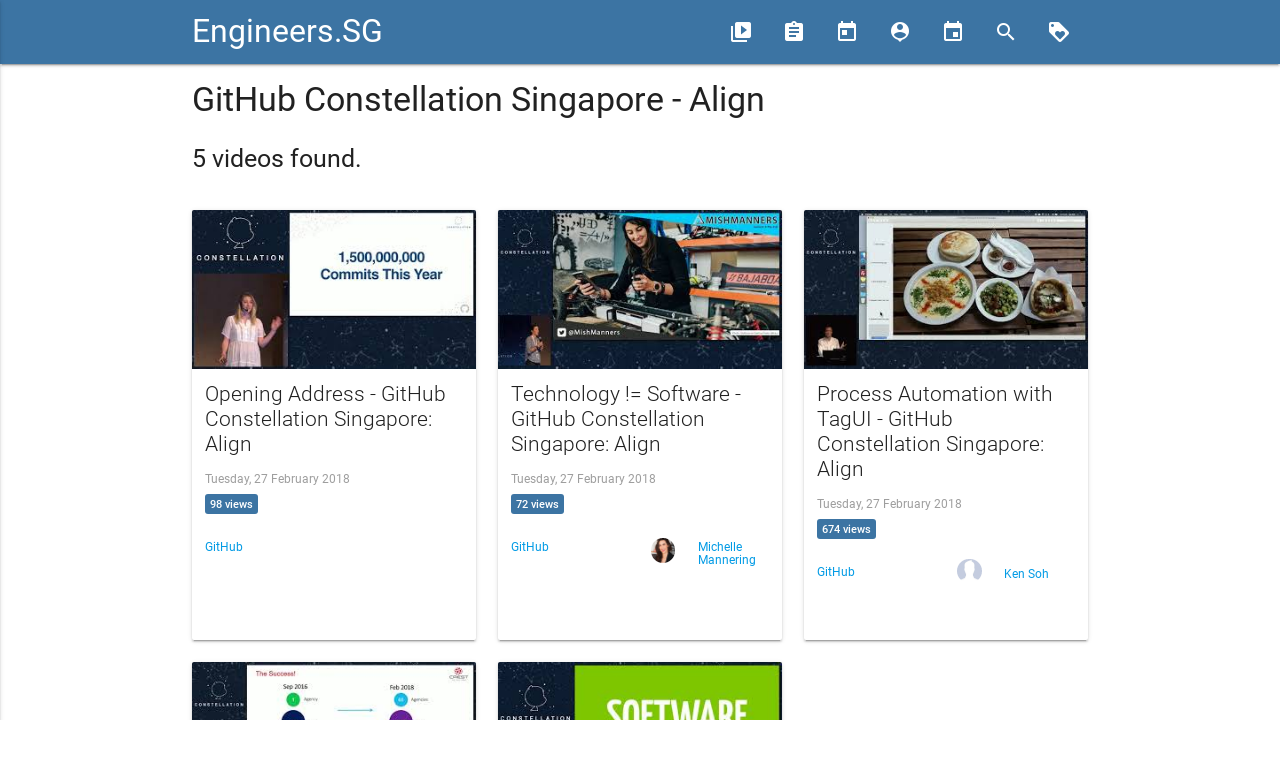

--- FILE ---
content_type: text/html; charset=utf-8
request_url: https://engineers.sg/conference/github-constellation-singapore-2018-align
body_size: 3436
content:
<!DOCTYPE html><html><head><title>Engineers.SG</title><link href="//fonts.googleapis.com/icon?family=Material+Icons" rel="stylesheet" /><link rel="stylesheet" media="all" href="/assets/application-1a675906353f515b0a368be143e631cde75d9fea59fffc42316883058dd9ab4a.css" /><meta content="width=device-width, user-scalable=no" name="viewport" /><meta content="Engineers.SG" property="og:site_name" /><meta content="Playlist: GitHub Constellation Singapore - Align - Engineers.SG" property="og:title" /><meta content="" property="og:description" /><meta content="https://engineers.sg/playlist/54" property="og:url" /><meta content="https://i.ytimg.com/vi/nB0OjC84Tf8/hqdefault.jpg" property="og:image" /><meta content="website" property="og:type" /><meta content="1636558033282778" property="fb:app_id" /><meta content="summary" name="twitter:card" /><meta content="@engineersftw" name="twitter:site" /><meta content="Playlist: GitHub Constellation Singapore - Align - Engineers.SG" name="twitter:title" /><meta content="" name="twitter:description" /><meta content="https://i.ytimg.com/vi/nB0OjC84Tf8/hqdefault.jpg" name="twitter:image" /><meta name="csrf-param" content="authenticity_token" />
<meta name="csrf-token" content="1MhK/eYG6slNAJoPYRaL1rxd+qjCjKGCXv89OD3UDpDUKAZNZfPNw5BpNH2n5fKjEJUplBItTs2p6wOrKh9BsQ==" /><link rel="alternate" type="application/atom+xml" title="Engineers.SG - ATOM Feed" href="https://engineers.sg/feed" /></head><body><div id="fb-root"></div><script>window.fbAsyncInit = function() {
  FB.init({
    appId      : '1636558033282778',
    cookie     : true,
    xfbml      : true,
    version    : '{latest-api-version}'
  });

  FB.AppEvents.logPageView();

};

(function(d, s, id){
   var js, fjs = d.getElementsByTagName(s)[0];
   if (d.getElementById(id)) {return;}
   js = d.createElement(s); js.id = id;
   js.src = "https://connect.facebook.net/en_US/sdk.js";
   fjs.parentNode.insertBefore(js, fjs);
 }(document, 'script', 'facebook-jssdk'));</script><nav><div class="nav-wrapper"><div class="container"><a class="brand-logo" href="/">Engineers.SG</a><a class="button-collapse" data-activates="mobile-nav" href="#"><i class="material-icons">menu</i></a><ul class="nav-mobile right hide-on-med-and-down"><li><a href="/episodes/" title="Videos"><i class="material-icons left">video_library</i><span>Videos</span></a></li><li><a href="/conferences" title="Conferences"><i class="material-icons left">assignment</i><span>Conferences</span></a></li><li><a href="/organizations" title="Organizations"><i class="material-icons left">today</i><span>Organizations</span></a></li><li><a href="/presenters" title="Presenters"><i class="material-icons left">person_pin</i><span>Presenters</span></a></li><li><a href="/events/" title="Events"><i class="material-icons left">event</i><span>Events</span></a></li><li><a href="/episodes/search" title="Search"><i class="material-icons left">search</i></a></li><li><a href="/support_us" title="Support Us"><i class="material-icons left">loyalty</i></a></li></ul><ul class="side-nav" id="mobile-nav"><li><a href="/episodes/">Videos</a></li><li><a href="/conferences">Conferences</a></li><li><a href="/organizations">Organizations</a></li><li><a href="/presenters">Presenters</a></li><li><a href="/episodes/search">Search</a></li><li><a href="/support_us/">Support Us</a></li><li><a href="/events/">Events</a></li><li><a href="/bookings">Book Us</a></li></ul></div></div></nav><div class="container"><div class="row"><div class="col s12"><h4>GitHub Constellation Singapore - Align</h4><p><p></p></p></div><div class="col s12"><h5>5 videos found.</h5></div></div><div class="videos row"><div class="video col s12 m6 l4"><div class="card medium hoverable"><div class="card-image"><a class="watch-video" href="/v/2293"><img alt="Opening Address - GitHub Constellation Singapore: Align" class="responsive-img" src="https://i.ytimg.com/vi/nB0OjC84Tf8/mqdefault.jpg" title="Opening Address - GitHub Constellation Singapore: Align" /></a></div><div class="card-content"><div class="row"><div class="col s12"><a class="watch-video" href="/v/2293"><span class="card-title grey-text text-darken-4 flow-text" title="Opening Address - GitHub Constellation Singapore: Align">Opening Address - GitHub Constellation Singapore: Align</span></a></div><div class="col s12"><h6 class="grey-text">Tuesday, 27 February 2018</h6></div><div class="col s12 share-stats"><div class="share-btn"><span class="youtube-view-count">98 views</span></div></div></div><div class="details row"><div class="col s6"><div class="row valign-wrapper"><div class="col s12"><a href="/organization/201"><h6>GitHub</h6></a></div></div></div></div></div></div></div><div class="video col s12 m6 l4"><div class="card medium hoverable"><div class="card-image"><a class="watch-video" href="/v/2294"><img alt="Technology != Software - GitHub Constellation Singapore: Align" class="responsive-img" src="https://i.ytimg.com/vi/4n5Vb_b5gZI/mqdefault.jpg" title="Technology != Software - GitHub Constellation Singapore: Align" /></a></div><div class="card-content"><div class="row"><div class="col s12"><a class="watch-video" href="/v/2294"><span class="card-title grey-text text-darken-4 flow-text" title="Technology != Software - GitHub Constellation Singapore: Align">Technology != Software - GitHub Constellation Singapore: Align</span></a></div><div class="col s12"><h6 class="grey-text">Tuesday, 27 February 2018</h6></div><div class="col s12 share-stats"><div class="share-btn"><span class="youtube-view-count">72 views</span></div></div></div><div class="details row"><div class="col s6"><div class="row valign-wrapper"><div class="col s12"><a href="/organization/201"><h6>GitHub</h6></a></div></div></div><div class="col s6"><div class="row valign-wrapper"><div class="col s4"><a href="/s/MishManners"><img class="responsive-img circle" src="https://pbs.twimg.com/profile_images/1600335274730364929/3unpA1aj_200x200.jpg" /></a></div><div class="col s8"><h6><a href="/s/MishManners">Michelle Mannering </a></h6></div></div></div></div></div></div></div><div class="video col s12 m6 l4"><div class="card medium hoverable"><div class="card-image"><a class="watch-video" href="/v/2295"><img alt="Process Automation with TagUI - GitHub Constellation Singapore: Align" class="responsive-img" src="https://i.ytimg.com/vi/2VpIjgIRV_s/mqdefault.jpg" title="Process Automation with TagUI - GitHub Constellation Singapore: Align" /></a></div><div class="card-content"><div class="row"><div class="col s12"><a class="watch-video" href="/v/2295"><span class="card-title grey-text text-darken-4 flow-text" title="Process Automation with TagUI - GitHub Constellation Singapore: Align">Process Automation with TagUI - GitHub Constellation Singapore: Align</span></a></div><div class="col s12"><h6 class="grey-text">Tuesday, 27 February 2018</h6></div><div class="col s12 share-stats"><div class="share-btn"><span class="youtube-view-count">674 views</span></div></div></div><div class="details row"><div class="col s6"><div class="row valign-wrapper"><div class="col s12"><a href="/organization/201"><h6>GitHub</h6></a></div></div></div><div class="col s6"><div class="row valign-wrapper"><div class="col s4"><a href="/presenters/961"><img class="responsive-img circle" src="https://avatars2.githubusercontent.com/u/10379601?s=400&amp;v=4" /></a></div><div class="col s8"><h6><a href="/presenters/961">Ken Soh </a></h6></div></div></div></div></div></div></div><div class="video col s12 m6 l4"><div class="card medium hoverable"><div class="card-image"><a class="watch-video" href="/v/2296"><img alt="Driving Digital Transformation Projects in Public Sector - GitHub Constellation Singapore: Align" class="responsive-img" src="https://i.ytimg.com/vi/xMTeJ6zJ0L8/mqdefault.jpg" title="Driving Digital Transformation Projects in Public Sector - GitHub Constellation Singapore: Align" /></a></div><div class="card-content"><div class="row"><div class="col s12"><a class="watch-video" href="/v/2296"><span class="card-title grey-text text-darken-4 flow-text" title="Driving Digital Transformation Projects in Public Sector - GitHub Constellation Singapore: Align">Driving Digital Transformation Projects in Public Sector - GitHub Constellation Singapore: Align</span></a></div><div class="col s12"><h6 class="grey-text">Tuesday, 27 February 2018</h6></div><div class="col s12 share-stats"><div class="share-btn"><span class="youtube-view-count">144 views</span></div></div></div><div class="details row"><div class="col s6"><div class="row valign-wrapper"><div class="col s12"><a href="/organization/201"><h6>GitHub</h6></a></div></div></div><div class="col s6"><div class="row valign-wrapper"><div class="col s4"><a href="/presenters/962"><img class="responsive-img circle" src="https://avatars3.githubusercontent.com/u/5998652?s=460&amp;v=4" /></a></div><div class="col s8"><h6><a href="/presenters/962">Hemant Prasad </a></h6></div></div></div></div></div></div></div><div class="video col s12 m6 l4"><div class="card medium hoverable"><div class="card-image"><a class="watch-video" href="/v/2297"><img alt="Developer First Culture - GitHub Constellation Singapore: Align" class="responsive-img" src="https://i.ytimg.com/vi/zUMstD5IJxg/mqdefault.jpg" title="Developer First Culture - GitHub Constellation Singapore: Align" /></a></div><div class="card-content"><div class="row"><div class="col s12"><a class="watch-video" href="/v/2297"><span class="card-title grey-text text-darken-4 flow-text" title="Developer First Culture - GitHub Constellation Singapore: Align">Developer First Culture - GitHub Constellation Singapore: Align</span></a></div><div class="col s12"><h6 class="grey-text">Tuesday, 27 February 2018</h6></div><div class="col s12 share-stats"><div class="share-btn"><span class="youtube-view-count">106 views</span></div></div></div><div class="details row"><div class="col s6"><div class="row valign-wrapper"><div class="col s12"><a href="/organization/201"><h6>GitHub</h6></a></div></div></div><div class="col s6"><div class="row valign-wrapper"><div class="col s4"><a href="/s/winstonyw"><img class="responsive-img circle" src="https://pbs.twimg.com/profile_images/1490246942915690496/_FFUOopX_200x200.jpg" /></a></div><div class="col s8"><h6><a href="/s/winstonyw">Winston Teo </a></h6></div></div></div></div></div></div></div></div></div><footer class="page-footer"><div class="container"><div class="row"><div class="col s12 l2"><h5 class="white-text">Navigation</h5><ul><li><a class="grey-text text-lighten-3" href="/about">About Us</a></li><li><a class="grey-text text-lighten-3" href="http://blog.engineers.sg">Blog</a></li><li><a class="grey-text text-lighten-3" href="/episodes">Videos</a></li><li><a class="grey-text text-lighten-3" href="/conferences">Conferences</a></li><li><a class="grey-text text-lighten-3" href="/episodes/search">Search</a></li><li><a class="grey-text text-lighten-3" href="/support_us">Support Us</a></li><li><a class="grey-text text-lighten-3" href="/events">Events</a></li><li><a class="grey-text text-lighten-3" href="/bookings">Book Us</a></li></ul><h5 class="white-text">Legal</h5><ul><li><a class="grey-text text-lighten-3" href="/terms">Our Terms of Service</a></li><li><a class="grey-text text-lighten-3" href="https://www.youtube.com/t/terms" target="_blank">YouTube Terms of Service</a></li></ul></div><div class="col s12 l3"><h5 class="white-text">Community Sites</h5><ul><li><a class="grey-text text-lighten-3" href="http://webuild.sg">WeBuild.SG</a></li><li><a class="grey-text text-lighten-3" href="http://kopijs.org">KopiJS</a></li><li><a class="grey-text text-lighten-3" href="http://geekbrunch.sg">GeekBrunch.SG</a></li><li><a class="grey-text text-lighten-3" href="https://engineers.sg/feed" title="ATOM Feed"><img src="/assets/feed-icon-28x28-a2a9ce033cda0093b2aee59e03a260c13876462b27c990687acf473d06e082a1.png" /></a></li></ul><a class="twitter-follow-button" data-show-count="false" data-size="large" href="https://twitter.com/engineersftw"> Follow @engineersftw</a></div><div class="col s12 l3"><a class="twitter-timeline" data-widget-id="664100397691244544" href="https://twitter.com/engineersftw"> Tweets by @engineersftw</a></div><div class="col s12 l4"><div class="fb-page" data-adapt-container-width="true" data-hide-cover="false" data-href="https://www.facebook.com/engineersftw/" data-show-facepile="true" data-show-posts="false" data-small-header="false"><div class="fb-xfbml-parse-ignore"><blockquote cite="https://www.facebook.com/engineersftw/"><a href="https://www.facebook.com/engineersftw/"> Engineers.SG</a></blockquote></div></div></div></div></div><div class="footer-copyright"><div class="container center">Engineers.SG is a community initiative by Code Craft Pte Ltd (ACRA: 200706071C)</div></div></footer><script>!function(d,s,id){var js,fjs=d.getElementsByTagName(s)[0],p=/^http:/.test(d.location)?'http':'https';if(!d.getElementById(id)){js=d.createElement(s);js.id=id;js.src=p+"://platform.twitter.com/widgets.js";fjs.parentNode.insertBefore(js,fjs);}}(document,"script","twitter-wjs");</script><script>(function(i,s,o,g,r,a,m){i['GoogleAnalyticsObject']=r;i[r]=i[r]||function(){
(i[r].q=i[r].q||[]).push(arguments)},i[r].l=1*new Date();a=s.createElement(o),
m=s.getElementsByTagName(o)[0];a.async=1;a.src=g;m.parentNode.insertBefore(a,m)
})(window,document,'script','//www.google-analytics.com/analytics.js','ga');

ga('create', 'UA-69646110-1', 'auto');
ga('send', 'pageview');</script><script src="/assets/application-9ff391af8b6b679b0d16235a577d9ed2b8590195b6a2b3c6d9f1ce3898fac7e1.js"></script><script defer src="https://static.cloudflareinsights.com/beacon.min.js/vcd15cbe7772f49c399c6a5babf22c1241717689176015" integrity="sha512-ZpsOmlRQV6y907TI0dKBHq9Md29nnaEIPlkf84rnaERnq6zvWvPUqr2ft8M1aS28oN72PdrCzSjY4U6VaAw1EQ==" data-cf-beacon='{"version":"2024.11.0","token":"f9d97f90e7694b3dbea1b5aa0bb7f017","r":1,"server_timing":{"name":{"cfCacheStatus":true,"cfEdge":true,"cfExtPri":true,"cfL4":true,"cfOrigin":true,"cfSpeedBrain":true},"location_startswith":null}}' crossorigin="anonymous"></script>
</body></html>